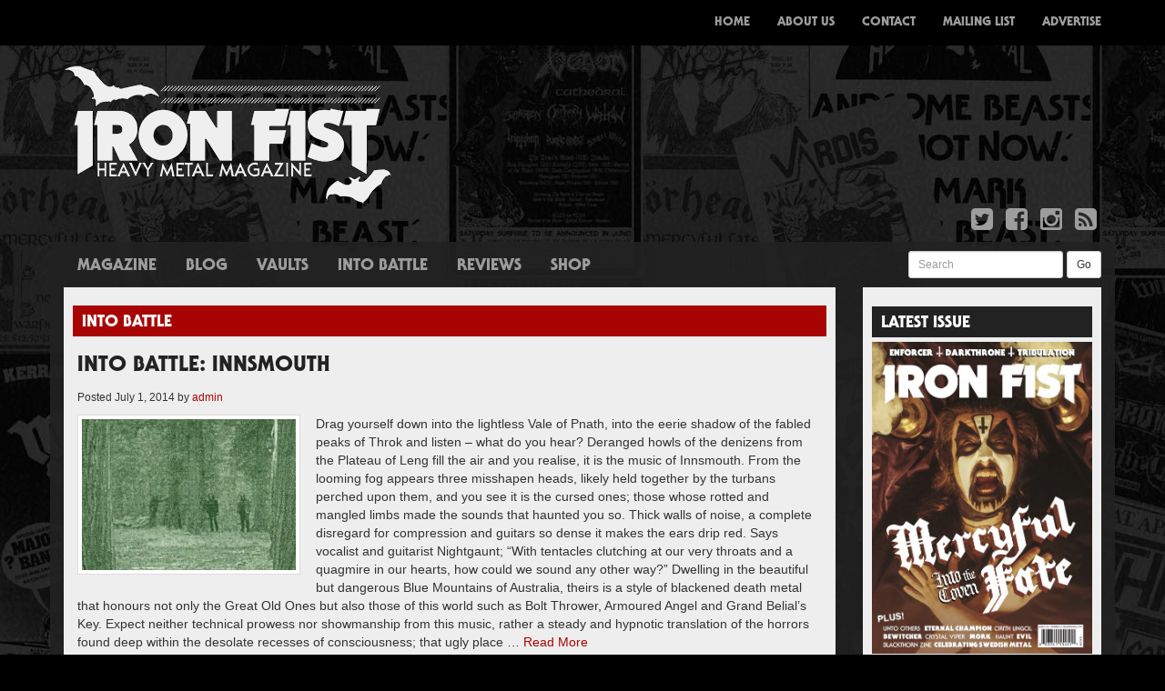

--- FILE ---
content_type: text/plain
request_url: https://www.google-analytics.com/j/collect?v=1&_v=j102&a=576384024&t=pageview&_s=1&dl=https%3A%2F%2Fwww.ironfistzine.com%2Ftag%2Fh-p-lovecraft%2F&ul=en-us%40posix&dt=H.P.%20Lovecraft%20%E2%80%93%20Iron%20Fist%20Magazine&sr=1280x720&vp=1280x720&_u=IEBAAEABAAAAACAAI~&jid=595216866&gjid=1125132420&cid=1449204050.1769602469&tid=UA-71518033-1&_gid=2020118486.1769602469&_r=1&_slc=1&z=1490642829
body_size: -451
content:
2,cG-88HZT05R6R